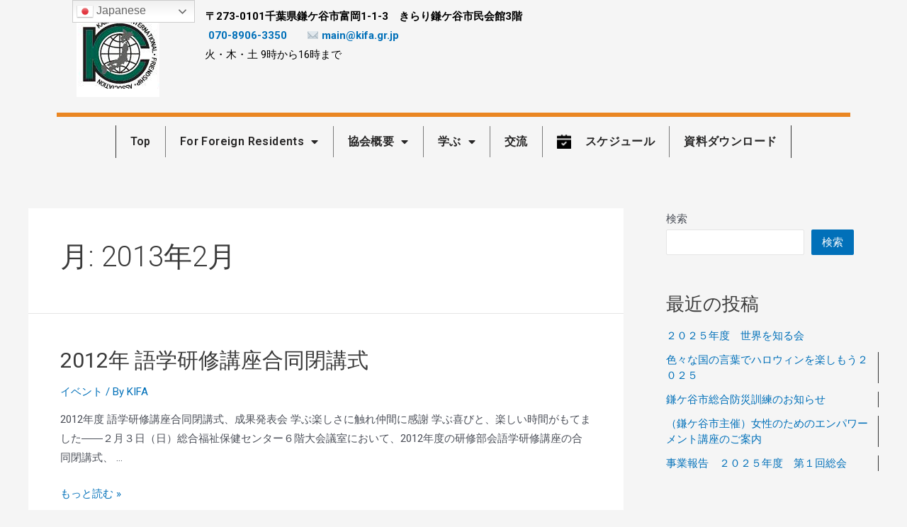

--- FILE ---
content_type: text/css
request_url: https://kifa.gr.jp/wp-content/uploads/elementor/css/post-1303.css?ver=1751244737
body_size: 967
content:
.elementor-1303 .elementor-element.elementor-element-6ac788aa .elementor-menu-toggle{margin-left:auto;background-color:#FFFFFF;}.elementor-1303 .elementor-element.elementor-element-6ac788aa .elementor-nav-menu .elementor-item{font-family:"Roboto", Sans-serif;font-weight:600;}.elementor-1303 .elementor-element.elementor-element-6ac788aa .elementor-nav-menu--main .elementor-item{color:#151414;fill:#151414;}.elementor-1303 .elementor-element.elementor-element-6ac788aa .elementor-nav-menu--main .elementor-item:hover,
					.elementor-1303 .elementor-element.elementor-element-6ac788aa .elementor-nav-menu--main .elementor-item.elementor-item-active,
					.elementor-1303 .elementor-element.elementor-element-6ac788aa .elementor-nav-menu--main .elementor-item.highlighted,
					.elementor-1303 .elementor-element.elementor-element-6ac788aa .elementor-nav-menu--main .elementor-item:focus{color:#0C0C0C;fill:#0C0C0C;}.elementor-1303 .elementor-element.elementor-element-6ac788aa .elementor-nav-menu--main .elementor-item.elementor-item-active{color:#0F0E0E;}.elementor-1303 .elementor-element.elementor-element-6ac788aa .elementor-nav-menu--dropdown a, .elementor-1303 .elementor-element.elementor-element-6ac788aa .elementor-menu-toggle{color:#191919;}.elementor-1303 .elementor-element.elementor-element-6ac788aa .elementor-nav-menu--dropdown{background-color:#EA8622;}.elementor-1303 .elementor-element.elementor-element-6ac788aa .elementor-nav-menu--dropdown a:hover,
					.elementor-1303 .elementor-element.elementor-element-6ac788aa .elementor-nav-menu--dropdown a.elementor-item-active,
					.elementor-1303 .elementor-element.elementor-element-6ac788aa .elementor-nav-menu--dropdown a.highlighted,
					.elementor-1303 .elementor-element.elementor-element-6ac788aa .elementor-menu-toggle:hover{color:#5A5656;}.elementor-1303 .elementor-element.elementor-element-6ac788aa .elementor-nav-menu--dropdown a:hover,
					.elementor-1303 .elementor-element.elementor-element-6ac788aa .elementor-nav-menu--dropdown a.elementor-item-active,
					.elementor-1303 .elementor-element.elementor-element-6ac788aa .elementor-nav-menu--dropdown a.highlighted{background-color:#6BB240;}.elementor-1303 .elementor-element.elementor-element-6ac788aa .elementor-nav-menu--dropdown a.elementor-item-active{background-color:#6BB240;}.elementor-1303 .elementor-element.elementor-element-6ac788aa .elementor-nav-menu--dropdown .elementor-item, .elementor-1303 .elementor-element.elementor-element-6ac788aa .elementor-nav-menu--dropdown  .elementor-sub-item{font-family:"Roboto", Sans-serif;font-weight:600;}.elementor-1303 .elementor-element.elementor-element-6ac788aa .elementor-nav-menu--dropdown li:not(:last-child){border-style:solid;border-color:#FFFFFF;border-bottom-width:1px;}.elementor-1303 .elementor-element.elementor-element-6ac788aa div.elementor-menu-toggle{color:#6BB240;}.elementor-1303 .elementor-element.elementor-element-6ac788aa div.elementor-menu-toggle svg{fill:#6BB240;}.elementor-1303 .elementor-element.elementor-element-ac38315{color:#060606;}.elementor-1303 .elementor-element.elementor-element-f28f19e{color:#000000;}.elementor-1303 .elementor-element.elementor-element-40b7a8e8{--divider-border-style:solid;--divider-color:#EA8622;--divider-border-width:5.7px;}.elementor-1303 .elementor-element.elementor-element-40b7a8e8 .elementor-divider-separator{width:100%;}.elementor-1303 .elementor-element.elementor-element-40b7a8e8 .elementor-divider{padding-top:2px;padding-bottom:2px;}.elementor-1303 .elementor-element.elementor-element-40b7a8e8 > .elementor-widget-container{margin:0px 0px -28px 0px;padding:0px 0px 0px 0px;}.elementor-1303 .elementor-element.elementor-element-391d1ad .elementor-menu-toggle{margin:0 auto;background-color:#FFFFFF;}.elementor-1303 .elementor-element.elementor-element-391d1ad .elementor-nav-menu .elementor-item{font-family:"Roboto", Sans-serif;font-size:16px;font-weight:600;letter-spacing:0.4px;word-spacing:0px;}.elementor-1303 .elementor-element.elementor-element-391d1ad .elementor-nav-menu--main .elementor-item{color:#272626;fill:#272626;}.elementor-1303 .elementor-element.elementor-element-391d1ad .elementor-nav-menu--main .elementor-item:hover,
					.elementor-1303 .elementor-element.elementor-element-391d1ad .elementor-nav-menu--main .elementor-item.elementor-item-active,
					.elementor-1303 .elementor-element.elementor-element-391d1ad .elementor-nav-menu--main .elementor-item.highlighted,
					.elementor-1303 .elementor-element.elementor-element-391d1ad .elementor-nav-menu--main .elementor-item:focus{color:#6BB240;fill:#6BB240;}.elementor-1303 .elementor-element.elementor-element-391d1ad{--e-nav-menu-divider-content:"";--e-nav-menu-divider-style:solid;--e-nav-menu-divider-width:1px;--e-nav-menu-divider-height:44px;}.elementor-1303 .elementor-element.elementor-element-391d1ad .elementor-nav-menu--dropdown a, .elementor-1303 .elementor-element.elementor-element-391d1ad .elementor-menu-toggle{color:#272525;}.elementor-1303 .elementor-element.elementor-element-391d1ad .elementor-nav-menu--dropdown{background-color:#EA8622;}.elementor-1303 .elementor-element.elementor-element-391d1ad .elementor-nav-menu--dropdown a:hover,
					.elementor-1303 .elementor-element.elementor-element-391d1ad .elementor-nav-menu--dropdown a.elementor-item-active,
					.elementor-1303 .elementor-element.elementor-element-391d1ad .elementor-nav-menu--dropdown a.highlighted,
					.elementor-1303 .elementor-element.elementor-element-391d1ad .elementor-menu-toggle:hover{color:#0A0A0A;}.elementor-1303 .elementor-element.elementor-element-391d1ad .elementor-nav-menu--dropdown a:hover,
					.elementor-1303 .elementor-element.elementor-element-391d1ad .elementor-nav-menu--dropdown a.elementor-item-active,
					.elementor-1303 .elementor-element.elementor-element-391d1ad .elementor-nav-menu--dropdown a.highlighted{background-color:#FAD0A7;}.elementor-1303 .elementor-element.elementor-element-391d1ad .elementor-nav-menu--dropdown a.elementor-item-active{background-color:#FAD0A7;}.elementor-1303 .elementor-element.elementor-element-391d1ad .elementor-nav-menu--dropdown .elementor-item, .elementor-1303 .elementor-element.elementor-element-391d1ad .elementor-nav-menu--dropdown  .elementor-sub-item{font-family:"Roboto", Sans-serif;font-weight:600;}.elementor-1303 .elementor-element.elementor-element-391d1ad .elementor-nav-menu--dropdown li:not(:last-child){border-style:solid;border-color:#FFFFFF;border-bottom-width:1px;}.elementor-1303 .elementor-element.elementor-element-391d1ad div.elementor-menu-toggle{color:#6BB240;}.elementor-1303 .elementor-element.elementor-element-391d1ad div.elementor-menu-toggle svg{fill:#6BB240;}.elementor-1303 .elementor-element.elementor-element-391d1ad div.elementor-menu-toggle:hover{color:#6BB240;}.elementor-1303 .elementor-element.elementor-element-391d1ad div.elementor-menu-toggle:hover svg{fill:#6BB240;}@media(min-width:768px){.elementor-1303 .elementor-element.elementor-element-3349b675{width:17%;}.elementor-1303 .elementor-element.elementor-element-72c41056{width:83%;}}@media(max-width:767px){.elementor-1303 .elementor-element.elementor-element-3349b675{width:46%;}.elementor-1303 .elementor-element.elementor-element-72c41056{width:46%;}.elementor-1303 .elementor-element.elementor-element-6ac788aa .elementor-nav-menu .elementor-item{font-size:14px;}.elementor-1303 .elementor-element.elementor-element-6ac788aa{--nav-menu-icon-size:26px;}.elementor-1303 .elementor-element.elementor-element-391d1ad .elementor-nav-menu .elementor-item{font-size:12px;}.elementor-1303 .elementor-element.elementor-element-391d1ad .elementor-nav-menu--dropdown .elementor-item, .elementor-1303 .elementor-element.elementor-element-391d1ad .elementor-nav-menu--dropdown  .elementor-sub-item{font-size:13px;}.elementor-1303 .elementor-element.elementor-element-391d1ad{--nav-menu-icon-size:30px;}.elementor-1303 .elementor-element.elementor-element-391d1ad .elementor-menu-toggle{border-width:0px;}}/* Start custom CSS for nav-menu, class: .elementor-element-391d1ad */.elementor-nav-menu {
  border-left: 1px solid #333;
  border-right: 1px solid #333;
}
li+ li  {
  border-left: 0;
  border-right: 1px solid #333;
 }
.fa-head-side-mask:before {
    padding-right: 15px;
}/* End custom CSS */

--- FILE ---
content_type: text/css
request_url: https://kifa.gr.jp/wp-content/uploads/elementor/css/post-1454.css?ver=1751244737
body_size: 283
content:
.elementor-1454 .elementor-element.elementor-element-38f4efd5 > .elementor-container{min-height:134px;}.elementor-1454 .elementor-element.elementor-element-38f4efd5:not(.elementor-motion-effects-element-type-background), .elementor-1454 .elementor-element.elementor-element-38f4efd5 > .elementor-motion-effects-container > .elementor-motion-effects-layer{background-color:#6BB240;}.elementor-1454 .elementor-element.elementor-element-38f4efd5{transition:background 0.3s, border 0.3s, border-radius 0.3s, box-shadow 0.3s;}.elementor-1454 .elementor-element.elementor-element-38f4efd5 > .elementor-background-overlay{transition:background 0.3s, border-radius 0.3s, opacity 0.3s;}.elementor-1454 .elementor-element.elementor-element-142bc929{text-align:center;}.elementor-1454 .elementor-element.elementor-element-142bc929 .elementor-heading-title{color:#FFFFFF;font-family:"Noto Sans JP", Sans-serif;font-size:16px;font-weight:600;}@media(max-width:767px){.elementor-1454 .elementor-element.elementor-element-38f4efd5{margin-top:63px;margin-bottom:0px;padding:0px 0px 0px 0px;}.elementor-1454 .elementor-element.elementor-element-142bc929 .elementor-heading-title{font-size:5px;}.elementor-1454 .elementor-element.elementor-element-142bc929 > .elementor-widget-container{margin:0px 0px 0px 0px;padding:4px 0px 0px 0px;}}